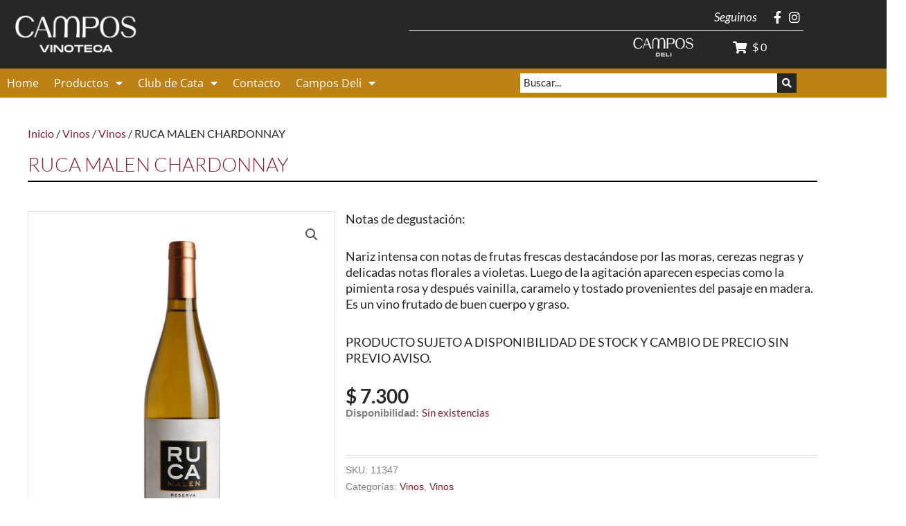

--- FILE ---
content_type: text/css
request_url: https://vinotecacampos.com.ar/wp-content/uploads/elementor/css/post-8078.css?ver=1768334164
body_size: 1178
content:
.elementor-8078 .elementor-element.elementor-element-ae7e5cc:not(.elementor-motion-effects-element-type-background), .elementor-8078 .elementor-element.elementor-element-ae7e5cc > .elementor-motion-effects-container > .elementor-motion-effects-layer{background-color:var( --e-global-color-e7a010c );}.elementor-8078 .elementor-element.elementor-element-ae7e5cc{transition:background 0.3s, border 0.3s, border-radius 0.3s, box-shadow 0.3s;padding:40px 0px 20px 0px;}.elementor-8078 .elementor-element.elementor-element-ae7e5cc > .elementor-background-overlay{transition:background 0.3s, border-radius 0.3s, opacity 0.3s;}.elementor-8078 .elementor-element.elementor-element-46effab > .elementor-widget-wrap > .elementor-widget:not(.elementor-widget__width-auto):not(.elementor-widget__width-initial):not(:last-child):not(.elementor-absolute){margin-block-end:10px;}.elementor-8078 .elementor-element.elementor-element-46effab > .elementor-element-populated{margin:0px 0px 0px 0px;--e-column-margin-right:0px;--e-column-margin-left:0px;padding:0px 0px 0px 0px;}.elementor-widget-heading .elementor-heading-title{font-family:var( --e-global-typography-primary-font-family ), Sans-serif;font-size:var( --e-global-typography-primary-font-size );font-weight:var( --e-global-typography-primary-font-weight );color:var( --e-global-color-primary );}.elementor-8078 .elementor-element.elementor-element-08bbc1c{text-align:start;}.elementor-8078 .elementor-element.elementor-element-08bbc1c .elementor-heading-title{font-family:"Lato", Sans-serif;font-size:16px;font-weight:500;color:var( --e-global-color-770ec4b );}.elementor-widget-icon-list .elementor-icon-list-item:not(:last-child):after{border-color:var( --e-global-color-text );}.elementor-widget-icon-list .elementor-icon-list-icon i{color:var( --e-global-color-primary );}.elementor-widget-icon-list .elementor-icon-list-icon svg{fill:var( --e-global-color-primary );}.elementor-widget-icon-list .elementor-icon-list-item > .elementor-icon-list-text, .elementor-widget-icon-list .elementor-icon-list-item > a{font-family:var( --e-global-typography-text-font-family ), Sans-serif;font-size:var( --e-global-typography-text-font-size );font-weight:var( --e-global-typography-text-font-weight );}.elementor-widget-icon-list .elementor-icon-list-text{color:var( --e-global-color-secondary );}.elementor-8078 .elementor-element.elementor-element-04de9fc .elementor-icon-list-icon i{color:var( --e-global-color-770ec4b );transition:color 0.3s;}.elementor-8078 .elementor-element.elementor-element-04de9fc .elementor-icon-list-icon svg{fill:var( --e-global-color-770ec4b );transition:fill 0.3s;}.elementor-8078 .elementor-element.elementor-element-04de9fc{--e-icon-list-icon-size:14px;--icon-vertical-offset:0px;}.elementor-8078 .elementor-element.elementor-element-04de9fc .elementor-icon-list-item > .elementor-icon-list-text, .elementor-8078 .elementor-element.elementor-element-04de9fc .elementor-icon-list-item > a{font-family:"Open Sans", Sans-serif;font-size:13px;font-weight:500;}.elementor-8078 .elementor-element.elementor-element-04de9fc .elementor-icon-list-text{color:var( --e-global-color-770ec4b );transition:color 0.3s;}.elementor-8078 .elementor-element.elementor-element-19fb99f > .elementor-widget-wrap > .elementor-widget:not(.elementor-widget__width-auto):not(.elementor-widget__width-initial):not(:last-child):not(.elementor-absolute){margin-block-end:10px;}.elementor-8078 .elementor-element.elementor-element-19fb99f > .elementor-element-populated{margin:0px 0px 0px 0px;--e-column-margin-right:0px;--e-column-margin-left:0px;padding:0px 0px 0px 0px;}.elementor-8078 .elementor-element.elementor-element-6cd3c6c{text-align:start;}.elementor-8078 .elementor-element.elementor-element-6cd3c6c .elementor-heading-title{font-family:"Lato", Sans-serif;font-size:16px;font-weight:500;color:var( --e-global-color-770ec4b );}.elementor-widget-image .widget-image-caption{color:var( --e-global-color-text );font-family:var( --e-global-typography-text-font-family ), Sans-serif;font-size:var( --e-global-typography-text-font-size );font-weight:var( --e-global-typography-text-font-weight );}.elementor-8078 .elementor-element.elementor-element-bdb0f4c{text-align:start;}.elementor-8078 .elementor-element.elementor-element-bdb0f4c img{width:64%;}.elementor-8078 .elementor-element.elementor-element-d7bf1bf > .elementor-widget-wrap > .elementor-widget:not(.elementor-widget__width-auto):not(.elementor-widget__width-initial):not(:last-child):not(.elementor-absolute){margin-block-end:10px;}.elementor-8078 .elementor-element.elementor-element-d7bf1bf > .elementor-element-populated{margin:0px 0px 0px 0px;--e-column-margin-right:0px;--e-column-margin-left:0px;padding:0px 0px 0px 0px;}.elementor-8078 .elementor-element.elementor-element-d498ca9{text-align:start;}.elementor-8078 .elementor-element.elementor-element-d498ca9 .elementor-heading-title{font-family:"Lato", Sans-serif;font-size:16px;font-weight:500;color:var( --e-global-color-770ec4b );}.elementor-8078 .elementor-element.elementor-element-a8c7aa5{text-align:start;}.elementor-8078 .elementor-element.elementor-element-a8c7aa5 img{width:70px;}.elementor-8078 .elementor-element.elementor-element-103ce78:not(.elementor-motion-effects-element-type-background), .elementor-8078 .elementor-element.elementor-element-103ce78 > .elementor-motion-effects-container > .elementor-motion-effects-layer{background-color:var( --e-global-color-e7a010c );}.elementor-8078 .elementor-element.elementor-element-103ce78{transition:background 0.3s, border 0.3s, border-radius 0.3s, box-shadow 0.3s;padding:0px 0px 20px 0px;}.elementor-8078 .elementor-element.elementor-element-103ce78 > .elementor-background-overlay{transition:background 0.3s, border-radius 0.3s, opacity 0.3s;}.elementor-8078 .elementor-element.elementor-element-a204721 > .elementor-widget-wrap > .elementor-widget:not(.elementor-widget__width-auto):not(.elementor-widget__width-initial):not(:last-child):not(.elementor-absolute){margin-block-end:5px;}.elementor-8078 .elementor-element.elementor-element-a204721 > .elementor-element-populated{margin:0px 0px 0px 0px;--e-column-margin-right:0px;--e-column-margin-left:0px;padding:0px 0px 0px 0px;}.elementor-8078 .elementor-element.elementor-element-5ab0cc6 > .elementor-widget-container{margin:0px 0px 10px 0px;padding:30px 20px 30px 0px;}.elementor-8078 .elementor-element.elementor-element-5ab0cc6{text-align:start;}.elementor-8078 .elementor-element.elementor-element-5ab0cc6 .elementor-heading-title{font-family:"Lato", Sans-serif;font-size:16px;font-weight:500;text-transform:uppercase;color:var( --e-global-color-770ec4b );}.elementor-8078 .elementor-element.elementor-element-cca7249 > .elementor-widget-wrap > .elementor-widget:not(.elementor-widget__width-auto):not(.elementor-widget__width-initial):not(:last-child):not(.elementor-absolute){margin-block-end:10px;}.elementor-8078 .elementor-element.elementor-element-cca7249 > .elementor-element-populated{margin:0px 0px 0px 0px;--e-column-margin-right:0px;--e-column-margin-left:0px;padding:0px 0px 0px 0px;}.elementor-8078 .elementor-element.elementor-element-48ce8f1{text-align:start;}.elementor-8078 .elementor-element.elementor-element-48ce8f1 .elementor-heading-title{font-family:"Lato", Sans-serif;font-size:16px;font-weight:500;text-transform:uppercase;color:var( --e-global-color-770ec4b );}.elementor-8078 .elementor-element.elementor-element-2e0ccb5 .elementor-icon-list-icon i{color:var( --e-global-color-770ec4b );transition:color 0.3s;}.elementor-8078 .elementor-element.elementor-element-2e0ccb5 .elementor-icon-list-icon svg{fill:var( --e-global-color-770ec4b );transition:fill 0.3s;}.elementor-8078 .elementor-element.elementor-element-2e0ccb5{--e-icon-list-icon-size:14px;--icon-vertical-offset:0px;}.elementor-8078 .elementor-element.elementor-element-2e0ccb5 .elementor-icon-list-item > .elementor-icon-list-text, .elementor-8078 .elementor-element.elementor-element-2e0ccb5 .elementor-icon-list-item > a{font-family:"Open Sans", Sans-serif;font-size:13px;font-weight:500;}.elementor-8078 .elementor-element.elementor-element-2e0ccb5 .elementor-icon-list-text{color:var( --e-global-color-770ec4b );transition:color 0.3s;}.elementor-8078 .elementor-element.elementor-element-847928e > .elementor-widget-wrap > .elementor-widget:not(.elementor-widget__width-auto):not(.elementor-widget__width-initial):not(:last-child):not(.elementor-absolute){margin-block-end:10px;}.elementor-8078 .elementor-element.elementor-element-847928e > .elementor-element-populated{margin:0px 0px 0px 0px;--e-column-margin-right:0px;--e-column-margin-left:0px;padding:0px 0px 0px 0px;}.elementor-8078 .elementor-element.elementor-element-46df237{text-align:start;}.elementor-8078 .elementor-element.elementor-element-46df237 .elementor-heading-title{font-family:"Lato", Sans-serif;font-size:16px;font-weight:500;text-transform:uppercase;color:var( --e-global-color-770ec4b );}.elementor-8078 .elementor-element.elementor-element-8f99c09 .elementor-icon-list-icon i{color:var( --e-global-color-770ec4b );transition:color 0.3s;}.elementor-8078 .elementor-element.elementor-element-8f99c09 .elementor-icon-list-icon svg{fill:var( --e-global-color-770ec4b );transition:fill 0.3s;}.elementor-8078 .elementor-element.elementor-element-8f99c09{--e-icon-list-icon-size:14px;--icon-vertical-offset:0px;}.elementor-8078 .elementor-element.elementor-element-8f99c09 .elementor-icon-list-item > .elementor-icon-list-text, .elementor-8078 .elementor-element.elementor-element-8f99c09 .elementor-icon-list-item > a{font-family:"Open Sans", Sans-serif;font-size:13px;font-weight:500;}.elementor-8078 .elementor-element.elementor-element-8f99c09 .elementor-icon-list-text{color:var( --e-global-color-770ec4b );transition:color 0.3s;}.elementor-8078 .elementor-element.elementor-element-2622adc > .elementor-widget-wrap > .elementor-widget:not(.elementor-widget__width-auto):not(.elementor-widget__width-initial):not(:last-child):not(.elementor-absolute){margin-block-end:10px;}.elementor-8078 .elementor-element.elementor-element-2622adc > .elementor-element-populated{margin:0px 0px 0px 0px;--e-column-margin-right:0px;--e-column-margin-left:0px;padding:0px 0px 0px 0px;}.elementor-8078 .elementor-element.elementor-element-62960a8{text-align:start;}.elementor-8078 .elementor-element.elementor-element-62960a8 .elementor-heading-title{font-family:"Lato", Sans-serif;font-size:16px;font-weight:500;text-transform:uppercase;color:var( --e-global-color-770ec4b );}.elementor-8078 .elementor-element.elementor-element-1d56aeb .elementor-icon-list-icon i{color:var( --e-global-color-770ec4b );transition:color 0.3s;}.elementor-8078 .elementor-element.elementor-element-1d56aeb .elementor-icon-list-icon svg{fill:var( --e-global-color-770ec4b );transition:fill 0.3s;}.elementor-8078 .elementor-element.elementor-element-1d56aeb{--e-icon-list-icon-size:14px;--icon-vertical-offset:0px;}.elementor-8078 .elementor-element.elementor-element-1d56aeb .elementor-icon-list-item > .elementor-icon-list-text, .elementor-8078 .elementor-element.elementor-element-1d56aeb .elementor-icon-list-item > a{font-family:"Open Sans", Sans-serif;font-size:13px;font-weight:500;}.elementor-8078 .elementor-element.elementor-element-1d56aeb .elementor-icon-list-text{color:var( --e-global-color-770ec4b );transition:color 0.3s;}.elementor-8078 .elementor-element.elementor-element-d9d4680:not(.elementor-motion-effects-element-type-background), .elementor-8078 .elementor-element.elementor-element-d9d4680 > .elementor-motion-effects-container > .elementor-motion-effects-layer{background-color:var( --e-global-color-96cf17c );}.elementor-8078 .elementor-element.elementor-element-d9d4680{transition:background 0.3s, border 0.3s, border-radius 0.3s, box-shadow 0.3s;padding:7px 0px 7px 0px;}.elementor-8078 .elementor-element.elementor-element-d9d4680 > .elementor-background-overlay{transition:background 0.3s, border-radius 0.3s, opacity 0.3s;}.elementor-8078 .elementor-element.elementor-element-2a9b21d > .elementor-element-populated{margin:0px 0px 0px 0px;--e-column-margin-right:0px;--e-column-margin-left:0px;padding:0px 0px 0px 0px;}.elementor-widget-text-editor{font-family:var( --e-global-typography-text-font-family ), Sans-serif;font-size:var( --e-global-typography-text-font-size );font-weight:var( --e-global-typography-text-font-weight );color:var( --e-global-color-text );}.elementor-widget-text-editor.elementor-drop-cap-view-stacked .elementor-drop-cap{background-color:var( --e-global-color-primary );}.elementor-widget-text-editor.elementor-drop-cap-view-framed .elementor-drop-cap, .elementor-widget-text-editor.elementor-drop-cap-view-default .elementor-drop-cap{color:var( --e-global-color-primary );border-color:var( --e-global-color-primary );}.elementor-8078 .elementor-element.elementor-element-90e2e44{text-align:center;font-family:"Open Sans", Sans-serif;font-size:14px;font-weight:500;color:var( --e-global-color-770ec4b );}.elementor-theme-builder-content-area{height:400px;}.elementor-location-header:before, .elementor-location-footer:before{content:"";display:table;clear:both;}@media(min-width:768px){.elementor-8078 .elementor-element.elementor-element-46effab{width:30%;}.elementor-8078 .elementor-element.elementor-element-19fb99f{width:40%;}.elementor-8078 .elementor-element.elementor-element-d7bf1bf{width:29.332%;}}@media(max-width:1280px){.elementor-widget-heading .elementor-heading-title{font-size:var( --e-global-typography-primary-font-size );}.elementor-widget-icon-list .elementor-icon-list-item > .elementor-icon-list-text, .elementor-widget-icon-list .elementor-icon-list-item > a{font-size:var( --e-global-typography-text-font-size );}.elementor-widget-image .widget-image-caption{font-size:var( --e-global-typography-text-font-size );}.elementor-widget-text-editor{font-size:var( --e-global-typography-text-font-size );}}@media(max-width:1025px){.elementor-widget-heading .elementor-heading-title{font-size:var( --e-global-typography-primary-font-size );}.elementor-widget-icon-list .elementor-icon-list-item > .elementor-icon-list-text, .elementor-widget-icon-list .elementor-icon-list-item > a{font-size:var( --e-global-typography-text-font-size );}.elementor-widget-image .widget-image-caption{font-size:var( --e-global-typography-text-font-size );}.elementor-widget-text-editor{font-size:var( --e-global-typography-text-font-size );}}@media(max-width:767px){.elementor-8078 .elementor-element.elementor-element-ae7e5cc{padding:30px 10px 30px 10px;}.elementor-widget-heading .elementor-heading-title{font-size:var( --e-global-typography-primary-font-size );}.elementor-widget-icon-list .elementor-icon-list-item > .elementor-icon-list-text, .elementor-widget-icon-list .elementor-icon-list-item > a{font-size:var( --e-global-typography-text-font-size );}.elementor-8078 .elementor-element.elementor-element-19fb99f > .elementor-element-populated{margin:0px 0px 0px 0px;--e-column-margin-right:0px;--e-column-margin-left:0px;padding:20px 0px 20px 0px;}.elementor-widget-image .widget-image-caption{font-size:var( --e-global-typography-text-font-size );}.elementor-8078 .elementor-element.elementor-element-bdb0f4c img{width:100%;}.elementor-8078 .elementor-element.elementor-element-a8c7aa5 img{width:70px;}.elementor-8078 .elementor-element.elementor-element-a204721 > .elementor-element-populated{padding:0px 10px 0px 10px;}.elementor-8078 .elementor-element.elementor-element-5ab0cc6 > .elementor-widget-container{padding:0px 0px 10px 0px;}.elementor-8078 .elementor-element.elementor-element-5ab0cc6{text-align:start;}.elementor-8078 .elementor-element.elementor-element-2e0ccb5 > .elementor-widget-container{padding:0px 0px 25px 0px;}.elementor-widget-text-editor{font-size:var( --e-global-typography-text-font-size );}.elementor-8078 .elementor-element.elementor-element-90e2e44{font-size:12px;line-height:1.3em;}}